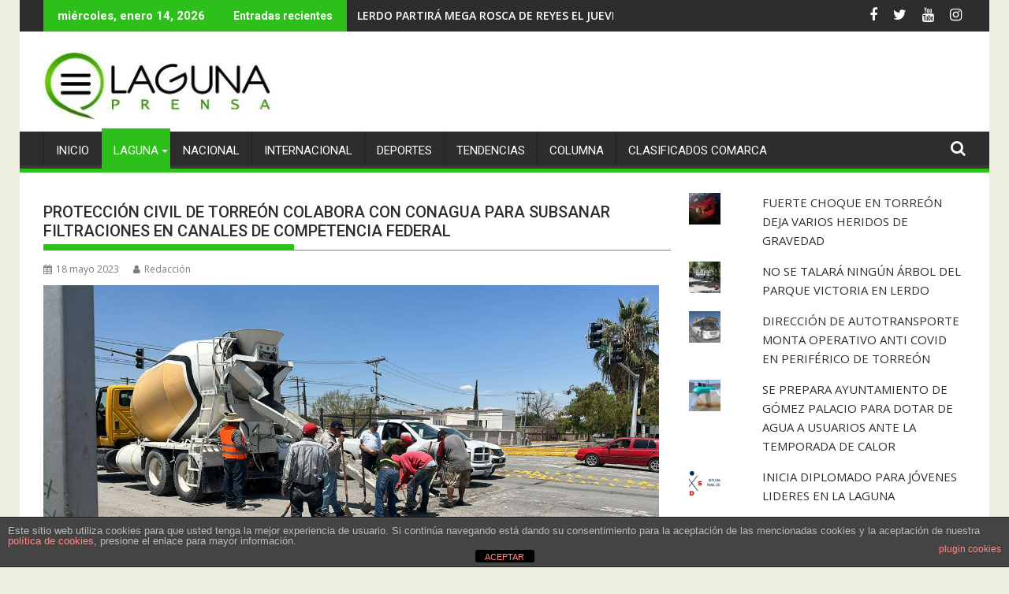

--- FILE ---
content_type: text/html; charset=UTF-8
request_url: https://www.lagunaprensa.com/comarca-lagunera/proteccion-civil-de-torreon-colabora-con-conagua-para-subsanar-filtraciones-en-canales-de-competencia-federal/
body_size: 109877
content:
<!DOCTYPE html><html lang="es"><head><meta charset="UTF-8"><link rel="preconnect" href="https://fonts.gstatic.com/" crossorigin /><meta name="viewport" content="width=device-width, initial-scale=1"><link rel="profile" href="http://gmpg.org/xfn/11"><link rel="pingback" href="https://www.lagunaprensa.com/xmlrpc.php"><title>PROTECCIÓN CIVIL DE TORREÓN COLABORA CON CONAGUA PARA SUBSANAR FILTRACIONES EN CANALES DE COMPETENCIA FEDERAL &#8211; Laguna Prensa</title><meta name='robots' content='max-image-preview:large' /><link rel='dns-prefetch' href='//www.googletagmanager.com' /><link rel='dns-prefetch' href='//stats.wp.com' /><link rel='dns-prefetch' href='//fonts.googleapis.com' /><link rel='dns-prefetch' href='//pagead2.googlesyndication.com' /><link rel='dns-prefetch' href='//fundingchoicesmessages.google.com' /><link rel='preconnect' href='//c0.wp.com' /><link rel="alternate" type="application/rss+xml" title="Laguna Prensa &raquo; Feed" href="https://www.lagunaprensa.com/feed/" /><link rel="alternate" type="application/rss+xml" title="Laguna Prensa &raquo; RSS de los comentarios" href="https://www.lagunaprensa.com/comments/feed/" /><link rel="alternate" type="application/rss+xml" title="Laguna Prensa &raquo; PROTECCIÓN CIVIL DE TORREÓN COLABORA CON CONAGUA PARA SUBSANAR FILTRACIONES EN CANALES DE COMPETENCIA FEDERAL RSS de los comentarios" href="https://www.lagunaprensa.com/comarca-lagunera/proteccion-civil-de-torreon-colabora-con-conagua-para-subsanar-filtraciones-en-canales-de-competencia-federal/feed/" /><link rel="alternate" title="oEmbed (JSON)" type="application/json+oembed" href="https://www.lagunaprensa.com/wp-json/oembed/1.0/embed?url=https%3A%2F%2Fwww.lagunaprensa.com%2Fcomarca-lagunera%2Fproteccion-civil-de-torreon-colabora-con-conagua-para-subsanar-filtraciones-en-canales-de-competencia-federal%2F" /><link rel="alternate" title="oEmbed (XML)" type="text/xml+oembed" href="https://www.lagunaprensa.com/wp-json/oembed/1.0/embed?url=https%3A%2F%2Fwww.lagunaprensa.com%2Fcomarca-lagunera%2Fproteccion-civil-de-torreon-colabora-con-conagua-para-subsanar-filtraciones-en-canales-de-competencia-federal%2F&#038;format=xml" /><style id='wp-img-auto-sizes-contain-inline-css' type='text/css'>img:is([sizes=auto i],[sizes^="auto," i]){contain-intrinsic-size:3000px 1500px}
/*# sourceURL=wp-img-auto-sizes-contain-inline-css */</style> <script src="[data-uri]" defer></script><script data-optimized="1" src="https://www.lagunaprensa.com/wp-content/plugins/litespeed-cache/assets/js/webfontloader.min.js" defer></script> <link rel='stylesheet' id='wp-block-library-css' href='https://c0.wp.com/c/6.9/wp-includes/css/dist/block-library/style.min.css' type='text/css' media='all' /><style id='wp-block-heading-inline-css' type='text/css'>h1:where(.wp-block-heading).has-background,h2:where(.wp-block-heading).has-background,h3:where(.wp-block-heading).has-background,h4:where(.wp-block-heading).has-background,h5:where(.wp-block-heading).has-background,h6:where(.wp-block-heading).has-background{padding:1.25em 2.375em}h1.has-text-align-left[style*=writing-mode]:where([style*=vertical-lr]),h1.has-text-align-right[style*=writing-mode]:where([style*=vertical-rl]),h2.has-text-align-left[style*=writing-mode]:where([style*=vertical-lr]),h2.has-text-align-right[style*=writing-mode]:where([style*=vertical-rl]),h3.has-text-align-left[style*=writing-mode]:where([style*=vertical-lr]),h3.has-text-align-right[style*=writing-mode]:where([style*=vertical-rl]),h4.has-text-align-left[style*=writing-mode]:where([style*=vertical-lr]),h4.has-text-align-right[style*=writing-mode]:where([style*=vertical-rl]),h5.has-text-align-left[style*=writing-mode]:where([style*=vertical-lr]),h5.has-text-align-right[style*=writing-mode]:where([style*=vertical-rl]),h6.has-text-align-left[style*=writing-mode]:where([style*=vertical-lr]),h6.has-text-align-right[style*=writing-mode]:where([style*=vertical-rl]){rotate:180deg}
/*# sourceURL=https://c0.wp.com/c/6.9/wp-includes/blocks/heading/style.min.css */</style><style id='wp-block-paragraph-inline-css' type='text/css'>.is-small-text{font-size:.875em}.is-regular-text{font-size:1em}.is-large-text{font-size:2.25em}.is-larger-text{font-size:3em}.has-drop-cap:not(:focus):first-letter{float:left;font-size:8.4em;font-style:normal;font-weight:100;line-height:.68;margin:.05em .1em 0 0;text-transform:uppercase}body.rtl .has-drop-cap:not(:focus):first-letter{float:none;margin-left:.1em}p.has-drop-cap.has-background{overflow:hidden}:root :where(p.has-background){padding:1.25em 2.375em}:where(p.has-text-color:not(.has-link-color)) a{color:inherit}p.has-text-align-left[style*="writing-mode:vertical-lr"],p.has-text-align-right[style*="writing-mode:vertical-rl"]{rotate:180deg}
/*# sourceURL=https://c0.wp.com/c/6.9/wp-includes/blocks/paragraph/style.min.css */</style><style id='global-styles-inline-css' type='text/css'>:root{--wp--preset--aspect-ratio--square: 1;--wp--preset--aspect-ratio--4-3: 4/3;--wp--preset--aspect-ratio--3-4: 3/4;--wp--preset--aspect-ratio--3-2: 3/2;--wp--preset--aspect-ratio--2-3: 2/3;--wp--preset--aspect-ratio--16-9: 16/9;--wp--preset--aspect-ratio--9-16: 9/16;--wp--preset--color--black: #000000;--wp--preset--color--cyan-bluish-gray: #abb8c3;--wp--preset--color--white: #ffffff;--wp--preset--color--pale-pink: #f78da7;--wp--preset--color--vivid-red: #cf2e2e;--wp--preset--color--luminous-vivid-orange: #ff6900;--wp--preset--color--luminous-vivid-amber: #fcb900;--wp--preset--color--light-green-cyan: #7bdcb5;--wp--preset--color--vivid-green-cyan: #00d084;--wp--preset--color--pale-cyan-blue: #8ed1fc;--wp--preset--color--vivid-cyan-blue: #0693e3;--wp--preset--color--vivid-purple: #9b51e0;--wp--preset--gradient--vivid-cyan-blue-to-vivid-purple: linear-gradient(135deg,rgb(6,147,227) 0%,rgb(155,81,224) 100%);--wp--preset--gradient--light-green-cyan-to-vivid-green-cyan: linear-gradient(135deg,rgb(122,220,180) 0%,rgb(0,208,130) 100%);--wp--preset--gradient--luminous-vivid-amber-to-luminous-vivid-orange: linear-gradient(135deg,rgb(252,185,0) 0%,rgb(255,105,0) 100%);--wp--preset--gradient--luminous-vivid-orange-to-vivid-red: linear-gradient(135deg,rgb(255,105,0) 0%,rgb(207,46,46) 100%);--wp--preset--gradient--very-light-gray-to-cyan-bluish-gray: linear-gradient(135deg,rgb(238,238,238) 0%,rgb(169,184,195) 100%);--wp--preset--gradient--cool-to-warm-spectrum: linear-gradient(135deg,rgb(74,234,220) 0%,rgb(151,120,209) 20%,rgb(207,42,186) 40%,rgb(238,44,130) 60%,rgb(251,105,98) 80%,rgb(254,248,76) 100%);--wp--preset--gradient--blush-light-purple: linear-gradient(135deg,rgb(255,206,236) 0%,rgb(152,150,240) 100%);--wp--preset--gradient--blush-bordeaux: linear-gradient(135deg,rgb(254,205,165) 0%,rgb(254,45,45) 50%,rgb(107,0,62) 100%);--wp--preset--gradient--luminous-dusk: linear-gradient(135deg,rgb(255,203,112) 0%,rgb(199,81,192) 50%,rgb(65,88,208) 100%);--wp--preset--gradient--pale-ocean: linear-gradient(135deg,rgb(255,245,203) 0%,rgb(182,227,212) 50%,rgb(51,167,181) 100%);--wp--preset--gradient--electric-grass: linear-gradient(135deg,rgb(202,248,128) 0%,rgb(113,206,126) 100%);--wp--preset--gradient--midnight: linear-gradient(135deg,rgb(2,3,129) 0%,rgb(40,116,252) 100%);--wp--preset--font-size--small: 13px;--wp--preset--font-size--medium: 20px;--wp--preset--font-size--large: 36px;--wp--preset--font-size--x-large: 42px;--wp--preset--spacing--20: 0.44rem;--wp--preset--spacing--30: 0.67rem;--wp--preset--spacing--40: 1rem;--wp--preset--spacing--50: 1.5rem;--wp--preset--spacing--60: 2.25rem;--wp--preset--spacing--70: 3.38rem;--wp--preset--spacing--80: 5.06rem;--wp--preset--shadow--natural: 6px 6px 9px rgba(0, 0, 0, 0.2);--wp--preset--shadow--deep: 12px 12px 50px rgba(0, 0, 0, 0.4);--wp--preset--shadow--sharp: 6px 6px 0px rgba(0, 0, 0, 0.2);--wp--preset--shadow--outlined: 6px 6px 0px -3px rgb(255, 255, 255), 6px 6px rgb(0, 0, 0);--wp--preset--shadow--crisp: 6px 6px 0px rgb(0, 0, 0);}:where(.is-layout-flex){gap: 0.5em;}:where(.is-layout-grid){gap: 0.5em;}body .is-layout-flex{display: flex;}.is-layout-flex{flex-wrap: wrap;align-items: center;}.is-layout-flex > :is(*, div){margin: 0;}body .is-layout-grid{display: grid;}.is-layout-grid > :is(*, div){margin: 0;}:where(.wp-block-columns.is-layout-flex){gap: 2em;}:where(.wp-block-columns.is-layout-grid){gap: 2em;}:where(.wp-block-post-template.is-layout-flex){gap: 1.25em;}:where(.wp-block-post-template.is-layout-grid){gap: 1.25em;}.has-black-color{color: var(--wp--preset--color--black) !important;}.has-cyan-bluish-gray-color{color: var(--wp--preset--color--cyan-bluish-gray) !important;}.has-white-color{color: var(--wp--preset--color--white) !important;}.has-pale-pink-color{color: var(--wp--preset--color--pale-pink) !important;}.has-vivid-red-color{color: var(--wp--preset--color--vivid-red) !important;}.has-luminous-vivid-orange-color{color: var(--wp--preset--color--luminous-vivid-orange) !important;}.has-luminous-vivid-amber-color{color: var(--wp--preset--color--luminous-vivid-amber) !important;}.has-light-green-cyan-color{color: var(--wp--preset--color--light-green-cyan) !important;}.has-vivid-green-cyan-color{color: var(--wp--preset--color--vivid-green-cyan) !important;}.has-pale-cyan-blue-color{color: var(--wp--preset--color--pale-cyan-blue) !important;}.has-vivid-cyan-blue-color{color: var(--wp--preset--color--vivid-cyan-blue) !important;}.has-vivid-purple-color{color: var(--wp--preset--color--vivid-purple) !important;}.has-black-background-color{background-color: var(--wp--preset--color--black) !important;}.has-cyan-bluish-gray-background-color{background-color: var(--wp--preset--color--cyan-bluish-gray) !important;}.has-white-background-color{background-color: var(--wp--preset--color--white) !important;}.has-pale-pink-background-color{background-color: var(--wp--preset--color--pale-pink) !important;}.has-vivid-red-background-color{background-color: var(--wp--preset--color--vivid-red) !important;}.has-luminous-vivid-orange-background-color{background-color: var(--wp--preset--color--luminous-vivid-orange) !important;}.has-luminous-vivid-amber-background-color{background-color: var(--wp--preset--color--luminous-vivid-amber) !important;}.has-light-green-cyan-background-color{background-color: var(--wp--preset--color--light-green-cyan) !important;}.has-vivid-green-cyan-background-color{background-color: var(--wp--preset--color--vivid-green-cyan) !important;}.has-pale-cyan-blue-background-color{background-color: var(--wp--preset--color--pale-cyan-blue) !important;}.has-vivid-cyan-blue-background-color{background-color: var(--wp--preset--color--vivid-cyan-blue) !important;}.has-vivid-purple-background-color{background-color: var(--wp--preset--color--vivid-purple) !important;}.has-black-border-color{border-color: var(--wp--preset--color--black) !important;}.has-cyan-bluish-gray-border-color{border-color: var(--wp--preset--color--cyan-bluish-gray) !important;}.has-white-border-color{border-color: var(--wp--preset--color--white) !important;}.has-pale-pink-border-color{border-color: var(--wp--preset--color--pale-pink) !important;}.has-vivid-red-border-color{border-color: var(--wp--preset--color--vivid-red) !important;}.has-luminous-vivid-orange-border-color{border-color: var(--wp--preset--color--luminous-vivid-orange) !important;}.has-luminous-vivid-amber-border-color{border-color: var(--wp--preset--color--luminous-vivid-amber) !important;}.has-light-green-cyan-border-color{border-color: var(--wp--preset--color--light-green-cyan) !important;}.has-vivid-green-cyan-border-color{border-color: var(--wp--preset--color--vivid-green-cyan) !important;}.has-pale-cyan-blue-border-color{border-color: var(--wp--preset--color--pale-cyan-blue) !important;}.has-vivid-cyan-blue-border-color{border-color: var(--wp--preset--color--vivid-cyan-blue) !important;}.has-vivid-purple-border-color{border-color: var(--wp--preset--color--vivid-purple) !important;}.has-vivid-cyan-blue-to-vivid-purple-gradient-background{background: var(--wp--preset--gradient--vivid-cyan-blue-to-vivid-purple) !important;}.has-light-green-cyan-to-vivid-green-cyan-gradient-background{background: var(--wp--preset--gradient--light-green-cyan-to-vivid-green-cyan) !important;}.has-luminous-vivid-amber-to-luminous-vivid-orange-gradient-background{background: var(--wp--preset--gradient--luminous-vivid-amber-to-luminous-vivid-orange) !important;}.has-luminous-vivid-orange-to-vivid-red-gradient-background{background: var(--wp--preset--gradient--luminous-vivid-orange-to-vivid-red) !important;}.has-very-light-gray-to-cyan-bluish-gray-gradient-background{background: var(--wp--preset--gradient--very-light-gray-to-cyan-bluish-gray) !important;}.has-cool-to-warm-spectrum-gradient-background{background: var(--wp--preset--gradient--cool-to-warm-spectrum) !important;}.has-blush-light-purple-gradient-background{background: var(--wp--preset--gradient--blush-light-purple) !important;}.has-blush-bordeaux-gradient-background{background: var(--wp--preset--gradient--blush-bordeaux) !important;}.has-luminous-dusk-gradient-background{background: var(--wp--preset--gradient--luminous-dusk) !important;}.has-pale-ocean-gradient-background{background: var(--wp--preset--gradient--pale-ocean) !important;}.has-electric-grass-gradient-background{background: var(--wp--preset--gradient--electric-grass) !important;}.has-midnight-gradient-background{background: var(--wp--preset--gradient--midnight) !important;}.has-small-font-size{font-size: var(--wp--preset--font-size--small) !important;}.has-medium-font-size{font-size: var(--wp--preset--font-size--medium) !important;}.has-large-font-size{font-size: var(--wp--preset--font-size--large) !important;}.has-x-large-font-size{font-size: var(--wp--preset--font-size--x-large) !important;}
/*# sourceURL=global-styles-inline-css */</style><style id='classic-theme-styles-inline-css' type='text/css'>/*! This file is auto-generated */
.wp-block-button__link{color:#fff;background-color:#32373c;border-radius:9999px;box-shadow:none;text-decoration:none;padding:calc(.667em + 2px) calc(1.333em + 2px);font-size:1.125em}.wp-block-file__button{background:#32373c;color:#fff;text-decoration:none}
/*# sourceURL=/wp-includes/css/classic-themes.min.css */</style><link rel='stylesheet' id='front-estilos-css' href='https://www.lagunaprensa.com/wp-content/plugins/asesor-cookies-para-la-ley-en-espana/html/front/estilos.css' type='text/css' media='all' /><link rel='stylesheet' id='jquery-bxslider-css' href='https://www.lagunaprensa.com/wp-content/themes/supermag/assets/library/bxslider/css/jquery.bxslider.min.css' type='text/css' media='all' /><link rel='stylesheet' id='font-awesome-css' href='https://www.lagunaprensa.com/wp-content/themes/supermag/assets/library/Font-Awesome/css/font-awesome.min.css' type='text/css' media='all' /><link rel='stylesheet' id='supermag-style-css' href='https://www.lagunaprensa.com/wp-content/themes/supermag/style.css' type='text/css' media='all' /><style id='supermag-style-inline-css' type='text/css'>mark,
            .comment-form .form-submit input,
            .read-more,
            .bn-title,
            .home-icon.front_page_on,
            .header-wrapper .menu li:hover > a,
            .header-wrapper .menu > li.current-menu-item a,
            .header-wrapper .menu > li.current-menu-parent a,
            .header-wrapper .menu > li.current_page_parent a,
            .header-wrapper .menu > li.current_page_ancestor a,
            .header-wrapper .menu > li.current-menu-item > a:before,
            .header-wrapper .menu > li.current-menu-parent > a:before,
            .header-wrapper .menu > li.current_page_parent > a:before,
            .header-wrapper .menu > li.current_page_ancestor > a:before,
            .header-wrapper .main-navigation ul ul.sub-menu li:hover > a,
            .header-wrapper .main-navigation ul ul.children li:hover > a,
            .slider-section .cat-links a,
            .featured-desc .below-entry-meta .cat-links a,
            #calendar_wrap #wp-calendar #today,
            #calendar_wrap #wp-calendar #today a,
            .wpcf7-form input.wpcf7-submit:hover,
            .breadcrumb{
                background: #2dbf1a;
            }
        
            a:hover,
            .screen-reader-text:focus,
            .bn-content a:hover,
            .socials a:hover,
            .site-title a,
            .search-block input#menu-search,
            .widget_search input#s,
            .search-block #searchsubmit,
            .widget_search #searchsubmit,
            .footer-sidebar .featured-desc .above-entry-meta a:hover,
            .slider-section .slide-title:hover,
            .besides-slider .post-title a:hover,
            .slider-feature-wrap a:hover,
            .slider-section .bx-controls-direction a,
            .besides-slider .beside-post:hover .beside-caption,
            .besides-slider .beside-post:hover .beside-caption a:hover,
            .featured-desc .above-entry-meta span:hover,
            .posted-on a:hover,
            .cat-links a:hover,
            .comments-link a:hover,
            .edit-link a:hover,
            .tags-links a:hover,
            .byline a:hover,
            .nav-links a:hover,
            #supermag-breadcrumbs a:hover,
            .wpcf7-form input.wpcf7-submit,
             .woocommerce nav.woocommerce-pagination ul li a:focus, 
             .woocommerce nav.woocommerce-pagination ul li a:hover, 
             .woocommerce nav.woocommerce-pagination ul li span.current{
                color: #2dbf1a;
            }
            .search-block input#menu-search,
            .widget_search input#s,
            .tagcloud a{
                border: 1px solid #2dbf1a;
            }
            .footer-wrapper .border,
            .nav-links .nav-previous a:hover,
            .nav-links .nav-next a:hover{
                border-top: 1px solid #2dbf1a;
            }
             .besides-slider .beside-post{
                border-bottom: 3px solid #2dbf1a;
            }
            .widget-title,
            .footer-wrapper,
            .page-header .page-title,
            .single .entry-header .entry-title,
            .page .entry-header .entry-title{
                border-bottom: 1px solid #2dbf1a;
            }
            .widget-title:before,
            .page-header .page-title:before,
            .single .entry-header .entry-title:before,
            .page .entry-header .entry-title:before {
                border-bottom: 7px solid #2dbf1a;
            }
           .wpcf7-form input.wpcf7-submit,
            article.post.sticky{
                border: 2px solid #2dbf1a;
            }
           .breadcrumb::after {
                border-left: 5px solid #2dbf1a;
            }
           .rtl .breadcrumb::after {
                border-right: 5px solid #2dbf1a;
                border-left:medium none;
            }
           .header-wrapper #site-navigation{
                border-bottom: 5px solid #2dbf1a;
            }
           @media screen and (max-width:992px){
                .slicknav_btn.slicknav_open{
                    border: 1px solid #2dbf1a;
                }
                 .header-wrapper .main-navigation ul ul.sub-menu li:hover > a,
                 .header-wrapper .main-navigation ul ul.children li:hover > a
                 {
                         background: #2d2d2d;
                 }
                .slicknav_btn.slicknav_open:before{
                    background: #2dbf1a;
                    box-shadow: 0 6px 0 0 #2dbf1a, 0 12px 0 0 #2dbf1a;
                }
                .slicknav_nav li:hover > a,
                .slicknav_nav li.current-menu-ancestor a,
                .slicknav_nav li.current-menu-item  > a,
                .slicknav_nav li.current_page_item a,
                .slicknav_nav li.current_page_item .slicknav_item span,
                .slicknav_nav li .slicknav_item:hover a{
                    color: #2dbf1a;
                }
            }
                    .cat-links .at-cat-item-1{
                    background: #2dbf1a!important;
                    color : #fff!important;
                    }
                    
                    .cat-links .at-cat-item-1:hover{
                    background: #2d2d2d!important;
                    color : #fff!important;
                    }
                    
                    .cat-links .at-cat-item-5{
                    background: #2dbf1a!important;
                    color : #fff!important;
                    }
                    
                    .cat-links .at-cat-item-5:hover{
                    background: #2d2d2d!important;
                    color : #fff!important;
                    }
                    
                    .cat-links .at-cat-item-6{
                    background: #2dbf1a!important;
                    color : #fff!important;
                    }
                    
                    .cat-links .at-cat-item-6:hover{
                    background: #2d2d2d!important;
                    color : #fff!important;
                    }
                    
                    .cat-links .at-cat-item-7{
                    background: #2dbf1a!important;
                    color : #fff!important;
                    }
                    
                    .cat-links .at-cat-item-7:hover{
                    background: #2d2d2d!important;
                    color : #fff!important;
                    }
                    
                    .cat-links .at-cat-item-8{
                    background: #2dbf1a!important;
                    color : #fff!important;
                    }
                    
                    .cat-links .at-cat-item-8:hover{
                    background: #2d2d2d!important;
                    color : #fff!important;
                    }
                    
                    .cat-links .at-cat-item-9{
                    background: #2dbf1a!important;
                    color : #fff!important;
                    }
                    
                    .cat-links .at-cat-item-9:hover{
                    background: #2d2d2d!important;
                    color : #fff!important;
                    }
                    
                    .cat-links .at-cat-item-10{
                    background: #2dbf1a!important;
                    color : #fff!important;
                    }
                    
                    .cat-links .at-cat-item-10:hover{
                    background: #2d2d2d!important;
                    color : #fff!important;
                    }
                    
                    .cat-links .at-cat-item-11{
                    background: #2dbf1a!important;
                    color : #fff!important;
                    }
                    
                    .cat-links .at-cat-item-11:hover{
                    background: #2d2d2d!important;
                    color : #fff!important;
                    }
                    
                    .cat-links .at-cat-item-12{
                    background: #2dbf1a!important;
                    color : #fff!important;
                    }
                    
                    .cat-links .at-cat-item-12:hover{
                    background: #2d2d2d!important;
                    color : #fff!important;
                    }
                    
                    .cat-links .at-cat-item-3188{
                    background: #2dbf1a!important;
                    color : #fff!important;
                    }
                    
                    .cat-links .at-cat-item-3188:hover{
                    background: #2d2d2d!important;
                    color : #fff!important;
                    }
                    
/*# sourceURL=supermag-style-inline-css */</style><link rel='stylesheet' id='supermag-block-front-styles-css' href='https://www.lagunaprensa.com/wp-content/themes/supermag/acmethemes/gutenberg/gutenberg-front.css' type='text/css' media='all' /><style id='jetpack_facebook_likebox-inline-css' type='text/css'>.widget_facebook_likebox {
	overflow: hidden;
}

/*# sourceURL=https://www.lagunaprensa.com/wp-content/plugins/jetpack/modules/widgets/facebook-likebox/style.css */</style><link rel='stylesheet' id='sharedaddy-css' href='https://c0.wp.com/p/jetpack/15.3.1/modules/sharedaddy/sharing.css' type='text/css' media='all' /><link rel='stylesheet' id='social-logos-css' href='https://c0.wp.com/p/jetpack/15.3.1/_inc/social-logos/social-logos.min.css' type='text/css' media='all' /> <script type="text/javascript" src="https://c0.wp.com/c/6.9/wp-includes/js/jquery/jquery.min.js" id="jquery-core-js"></script> <script type="text/javascript" src="https://c0.wp.com/c/6.9/wp-includes/js/jquery/jquery-migrate.min.js" id="jquery-migrate-js" defer data-deferred="1"></script> <script type="text/javascript" id="front-principal-js-extra" src="[data-uri]" defer></script> 
 <script type="text/javascript" src="https://www.googletagmanager.com/gtag/js?id=GT-WB29TC5" id="google_gtagjs-js" defer data-deferred="1"></script> <script type="text/javascript" id="google_gtagjs-js-after" src="[data-uri]" defer></script> <link rel="https://api.w.org/" href="https://www.lagunaprensa.com/wp-json/" /><link rel="alternate" title="JSON" type="application/json" href="https://www.lagunaprensa.com/wp-json/wp/v2/posts/9642" /><link rel="EditURI" type="application/rsd+xml" title="RSD" href="https://www.lagunaprensa.com/xmlrpc.php?rsd" /><meta name="generator" content="WordPress 6.9" /><link rel="canonical" href="https://www.lagunaprensa.com/comarca-lagunera/proteccion-civil-de-torreon-colabora-con-conagua-para-subsanar-filtraciones-en-canales-de-competencia-federal/" /><link rel='shortlink' href='https://wp.me/p5j8J4-2vw' /><meta name="generator" content="Site Kit by Google 1.168.0" /><style>img#wpstats{display:none}</style><meta name="google-adsense-platform-account" content="ca-host-pub-2644536267352236"><meta name="google-adsense-platform-domain" content="sitekit.withgoogle.com"><meta name="description" content="A pesar de que el mantenimiento de los canales de riego es competencia de la Comisión Nacional del Agua (CONAGUA), la Dirección de Protección Civil y Bomberos de Torreón, mantiene acciones coordinadas con el organismo federal, con el objetivo de trabajar en las filtraciones registradas en el Nudo Mixteco. Jorge Luis Juárez Llanas, titular de&hellip;" /><link rel="amphtml" href="https://www.lagunaprensa.com/comarca-lagunera/proteccion-civil-de-torreon-colabora-con-conagua-para-subsanar-filtraciones-en-canales-de-competencia-federal/amp/">
 <script type="text/javascript" async="async" src="https://pagead2.googlesyndication.com/pagead/js/adsbygoogle.js?client=ca-pub-3382955652777497&amp;host=ca-host-pub-2644536267352236" crossorigin="anonymous"></script>  <script src="https://fundingchoicesmessages.google.com/i/pub-3382955652777497?ers=1" nonce="NeQBow4E0ORJ2itSRn_PXg" defer data-deferred="1"></script><script nonce="NeQBow4E0ORJ2itSRn_PXg" src="[data-uri]" defer></script>  <script src="[data-uri]" defer></script> <meta property="og:type" content="article" /><meta property="og:title" content="PROTECCIÓN CIVIL DE TORREÓN COLABORA CON CONAGUA PARA SUBSANAR FILTRACIONES EN CANALES DE COMPETENCIA FEDERAL" /><meta property="og:url" content="https://www.lagunaprensa.com/comarca-lagunera/proteccion-civil-de-torreon-colabora-con-conagua-para-subsanar-filtraciones-en-canales-de-competencia-federal/" /><meta property="og:description" content="A pesar de que el mantenimiento de los canales de riego es competencia de la Comisión Nacional del Agua (CONAGUA), la Dirección de Protección Civil y Bomberos de Torreón, mantiene acciones coordina…" /><meta property="article:published_time" content="2023-05-18T22:21:36+00:00" /><meta property="article:modified_time" content="2023-05-18T22:21:41+00:00" /><meta property="og:site_name" content="Laguna Prensa" /><meta property="og:image" content="https://www.lagunaprensa.com/wp-content/uploads/2023/05/filtraciones-canal-competencia-federal-torreon.jpeg" /><meta property="og:image:width" content="1280" /><meta property="og:image:height" content="720" /><meta property="og:image:alt" content="" /><meta property="og:locale" content="es_LA" /><meta name="twitter:text:title" content="PROTECCIÓN CIVIL DE TORREÓN COLABORA CON CONAGUA PARA SUBSANAR FILTRACIONES EN CANALES DE COMPETENCIA FEDERAL" /><meta name="twitter:image" content="https://www.lagunaprensa.com/wp-content/uploads/2023/05/filtraciones-canal-competencia-federal-torreon.jpeg?w=640" /><meta name="twitter:card" content="summary_large_image" /><link rel="icon" href="https://www.lagunaprensa.com/wp-content/uploads/2022/11/cropped-logoLP-150x150.png" sizes="32x32" /><link rel="icon" href="https://www.lagunaprensa.com/wp-content/uploads/2022/11/cropped-logoLP-300x300.png" sizes="192x192" /><link rel="apple-touch-icon" href="https://www.lagunaprensa.com/wp-content/uploads/2022/11/cropped-logoLP-300x300.png" /><meta name="msapplication-TileImage" content="https://www.lagunaprensa.com/wp-content/uploads/2022/11/cropped-logoLP-300x300.png" /><link rel='stylesheet' id='jetpack-top-posts-widget-css' href='https://c0.wp.com/p/jetpack/15.3.1/modules/widgets/top-posts/style.css' type='text/css' media='all' /></head><body class="wp-singular post-template-default single single-post postid-9642 single-format-standard wp-custom-logo wp-theme-supermag boxed-layout single-large-image left-logo-right-ainfo right-sidebar at-sticky-sidebar group-blog"><div id="page" class="hfeed site">
<a class="skip-link screen-reader-text" href="#content" title="link">Ir al contenido</a><header id="masthead" class="site-header" role="banner"><div class="top-header-section clearfix"><div class="wrapper"><div class="header-latest-posts float-left bn-title">miércoles, enero 14, 2026</div><div class="header-latest-posts bn-wrapper float-left"><div class="bn-title">
Entradas recientes</div><ul class="duper-bn"><li class="bn-content">
<a href="https://www.lagunaprensa.com/comarca-lagunera/lerdo-partira-mega-rosca-de-reyes-el-jueves-08-de-enero/" title="LERDO PARTIRÁ MEGA ROSCA DE REYES EL JUEVES 08 DE ENERO">
LERDO PARTIRÁ MEGA ROSCA DE REYES EL JUEVES 08 DE ENERO											</a></li><li class="bn-content">
<a href="https://www.lagunaprensa.com/comarca-lagunera/reanuda-ayuntamiento-de-gomez-palacio-actividades-al-100-por-ciento-tras-periodo-vacacional/" title="REANUDA AYUNTAMIENTO DE GÓMEZ PALACIO ACTIVIDADES AL 100 POR CIENTO TRAS PERIODO VACACIONAL">
REANUDA AYUNTAMIENTO DE GÓMEZ PALACIO ACTIVIDADES AL 100 POR CIENTO TRAS PERIODO VACACIONAL											</a></li><li class="bn-content">
<a href="https://www.lagunaprensa.com/comarca-lagunera/predial-2026-inicia-con-alta-afluencia-ciudadana-y-confianza-en-el-gobierno-de-betzabe-en-gomez-palacio/" title="PREDIAL 2026 INICIA CON ALTA AFLUENCIA CIUDADANA Y CONFIANZA EN EL GOBIERNO DE BETZABÉ EN GÓMEZ PALACIO">
PREDIAL 2026 INICIA CON ALTA AFLUENCIA CIUDADANA Y CONFIANZA EN EL GOBIERNO DE BETZABÉ EN GÓMEZ PALACIO											</a></li><li class="bn-content">
<a href="https://www.lagunaprensa.com/comarca-lagunera/betzabe-martinez-afirma-que-gomez-palacio-esta-listo-para-convertirse-en-un-referente-industrial-de-la-region/" title="BETZABÉ MARTÍNEZ AFIRMA QUE GÓMEZ PALACIO ESTÁ LISTO PARA CONVERTIRSE EN UN REFERENTE INDUSTRIAL DE LA REGIÓN">
BETZABÉ MARTÍNEZ AFIRMA QUE GÓMEZ PALACIO ESTÁ LISTO PARA CONVERTIRSE EN UN REFERENTE INDUSTRIAL DE LA REGIÓN											</a></li><li class="bn-content">
<a href="https://www.lagunaprensa.com/comarca-lagunera/agentes-de-policia-y-vialidad-de-gomez-palacio-concluyen-capacitacion-especializada-en-atencion-a-personas-con-discapacidad-y-autismo/" title="AGENTES DE POLICÍA Y VIALIDAD DE GÓMEZ PALACIO CONCLUYEN CAPACITACIÓN ESPECIALIZADA EN ATENCIÓN A PERSONAS CON DISCAPACIDAD Y AUTISMO">
AGENTES DE POLICÍA Y VIALIDAD DE GÓMEZ PALACIO CONCLUYEN CAPACITACIÓN ESPECIALIZADA EN ATENCIÓN A PERSONAS CON DISCAPACIDAD Y AUTISMO											</a></li></ul></div><div class="right-header float-right"><div class="socials">
<a href="https://www.facebook.com/LagunaPrensaOficial" class="facebook" data-title="Facebook" target="_blank">
<span class="font-icon-social-facebook"><i class="fa fa-facebook"></i></span>
</a>
<a href="https://twitter.com/lagunaprensa" class="twitter" data-title="Twitter" target="_blank">
<span class="font-icon-social-twitter"><i class="fa fa-twitter"></i></span>
</a>
<a href="https://www.youtube.com/channel/UCGZhXPzha3lIXoXAaG40mRQ" class="youtube" data-title="Youtube" target="_blank">
<span class="font-icon-social-youtube"><i class="fa fa-youtube"></i></span>
</a>
<a href="https://www.instagram.com/lagunaprensa/" class="instagram" data-title="Instagram" target="_blank">
<span class="font-icon-social-instagram"><i class="fa fa-instagram"></i></span>
</a></div></div></div></div><div class="header-wrapper clearfix"><div class="header-container"><div class="wrapper"><div class="site-branding clearfix"><div class="site-logo float-left">
<a href="https://www.lagunaprensa.com/" class="custom-logo-link" rel="home"><img data-lazyloaded="1" src="[data-uri]" width="290" height="87" data-src="https://www.lagunaprensa.com/wp-content/uploads/2020/06/cropped-cropped-logolagunapa-1-4.jpg" class="custom-logo" alt="Laguna Prensa" decoding="async" /></a></div><div class="clearfix"></div></div></div><nav id="site-navigation" class="main-navigation supermag-enable-sticky-menu clearfix" role="navigation"><div class="header-main-menu wrapper clearfix"><div class="acmethemes-nav"><ul id="menu-principal" class="menu"><li id="menu-item-20" class="menu-item menu-item-type-custom menu-item-object-custom menu-item-home menu-item-20"><a href="http://www.lagunaprensa.com/">INICIO</a></li><li id="menu-item-41" class="menu-item menu-item-type-taxonomy menu-item-object-category current-post-ancestor current-menu-parent current-post-parent menu-item-has-children menu-item-41"><a href="https://www.lagunaprensa.com/category/comarca-lagunera/">LAGUNA</a><ul class="sub-menu"><li id="menu-item-42" class="menu-item menu-item-type-taxonomy menu-item-object-category current-post-ancestor current-menu-parent current-post-parent menu-item-42"><a href="https://www.lagunaprensa.com/category/comarca-lagunera/lagunacoahuila/">LAGUNA DE COAHUILA</a></li><li id="menu-item-43" class="menu-item menu-item-type-taxonomy menu-item-object-category menu-item-43"><a href="https://www.lagunaprensa.com/category/comarca-lagunera/lagunadurango/">LAGUNA DE DURANGO</a></li></ul></li><li id="menu-item-44" class="menu-item menu-item-type-taxonomy menu-item-object-category menu-item-44"><a href="https://www.lagunaprensa.com/category/mexico/">NACIONAL</a></li><li id="menu-item-40" class="menu-item menu-item-type-taxonomy menu-item-object-category menu-item-40"><a href="https://www.lagunaprensa.com/category/global/">INTERNACIONAL</a></li><li id="menu-item-39" class="menu-item menu-item-type-taxonomy menu-item-object-category menu-item-39"><a href="https://www.lagunaprensa.com/category/deportes/">DEPORTES</a></li><li id="menu-item-45" class="menu-item menu-item-type-taxonomy menu-item-object-category menu-item-45"><a href="https://www.lagunaprensa.com/category/tendencias/">TENDENCIAS</a></li><li id="menu-item-37" class="menu-item menu-item-type-taxonomy menu-item-object-category menu-item-37"><a href="https://www.lagunaprensa.com/category/columna/">COLUMNA</a></li><li id="menu-item-285" class="menu-item menu-item-type-post_type menu-item-object-page menu-item-285"><a href="https://www.lagunaprensa.com/clasificados-comarca/">CLASIFICADOS COMARCA</a></li></ul></div><a class="fa fa-search icon-menu search-icon-menu" href="#"></a><div class='menu-search-toggle'><div class='menu-search-inner'><div class="search-block"><form action="https://www.lagunaprensa.com" class="searchform" id="searchform" method="get" role="search"><div>
<label for="menu-search" class="screen-reader-text"></label>
<input type="text"  placeholder="Búsqueda"  id="menu-search" name="s" value="">
<button class="fa fa-search" type="submit" id="searchsubmit"></button></div></form></div></div></div></div><div class="responsive-slick-menu wrapper clearfix"></div></nav></div></div></header><div class="wrapper content-wrapper clearfix"><div id="content" class="site-content"><div id="primary" class="content-area"><main id="main" class="site-main" role="main"><article id="post-9642" class="post-9642 post type-post status-publish format-standard has-post-thumbnail hentry category-comarca-lagunera category-lagunacoahuila tag-canal tag-canal-de-riego tag-conagua tag-el-tajito tag-filtracion tag-nudo-mixteco tag-torreon"><header class="entry-header"><h1 class="entry-title">PROTECCIÓN CIVIL DE TORREÓN COLABORA CON CONAGUA PARA SUBSANAR FILTRACIONES EN CANALES DE COMPETENCIA FEDERAL</h1><div class="entry-meta">
<span class="posted-on"><a href="https://www.lagunaprensa.com/comarca-lagunera/proteccion-civil-de-torreon-colabora-con-conagua-para-subsanar-filtraciones-en-canales-de-competencia-federal/" rel="bookmark"><i class="fa fa-calendar"></i><time class="entry-date published" datetime="2023-05-18T16:21:36-06:00">18 mayo 2023</time><time class="updated" datetime="2023-05-18T16:21:41-06:00">18 mayo 2023</time></a></span><span class="byline"> <span class="author vcard"><a class="url fn n" href="https://www.lagunaprensa.com/author/rodrigo/"><i class="fa fa-user"></i>Redacción</a></span></span></div></header><div class="single-feat clearfix"><figure class="single-thumb single-thumb-full">
<img data-lazyloaded="1" src="[data-uri]" width="1280" height="720" data-src="https://www.lagunaprensa.com/wp-content/uploads/2023/05/filtraciones-canal-competencia-federal-torreon.jpeg" class="attachment-full size-full wp-post-image" alt="" decoding="async" fetchpriority="high" data-srcset="https://www.lagunaprensa.com/wp-content/uploads/2023/05/filtraciones-canal-competencia-federal-torreon.jpeg 1280w, https://www.lagunaprensa.com/wp-content/uploads/2023/05/filtraciones-canal-competencia-federal-torreon-300x169.jpeg 300w, https://www.lagunaprensa.com/wp-content/uploads/2023/05/filtraciones-canal-competencia-federal-torreon-1024x576.jpeg 1024w, https://www.lagunaprensa.com/wp-content/uploads/2023/05/filtraciones-canal-competencia-federal-torreon-768x432.jpeg 768w" data-sizes="(max-width: 1280px) 100vw, 1280px" /></figure></div><div class="entry-content"><p class="has-medium-font-size">A pesar de que el mantenimiento de los canales de riego es competencia de la Comisión Nacional del Agua (CONAGUA), la Dirección de Protección Civil y Bomberos de Torreón, mantiene acciones coordinadas con el organismo federal, con el objetivo de trabajar en las filtraciones registradas en el Nudo Mixteco.</p><span id="more-9642"></span><p class="has-medium-font-size">Jorge Luis Juárez Llanas, titular de la dependencia, informó que como resultado de las constantes revisiones a los canales, se detectó una filtración en la vialidad del Nudo Mixteco, por lo que ya se trabaja para contenerla.</p><p class="has-medium-font-size">Explicó que ayer personal de la CONAGUA inyectó concreto en las juntas del puente, y esta mañana, luego de que se detuviera el flujo de agua en el canal de El Tajito, donde se encuentra la problemática, se procedió con los trabajos necesarios para subsanar el desperfecto.</p><p class="has-medium-font-size">Actualmente trabaja en el área personal de Protección Civil y Bomberos de Torreón, Dirección de Obras Públicas y CONAGUA.</p><p class="has-medium-font-size">El funcionario destacó que a pesar de que los canales son competencia de la CONAGUA, el Municipio se ha mantenido presente en la revisión y supervisión de estos conductos de riego, en virtud de anticiparse a cualquier situación y reducir riesgos, tal fue el caso que al detectar la filtración en el Nudo Mixteco se notificó por oficio al organismo federal.</p><p class="has-medium-font-size">Indicó que las filtraciones que encontraron aparecen por el cauce natural del agua que corre en los canales.</p><p class="has-medium-font-size">Además señaló que los trabajos realizados por la CONAGUA no se ven interrumpidos por los eventos climáticos que se han presentado.</p><p class="has-medium-font-size">Cabe señalar que el 12 de mayo inició la segunda temporada del ciclo de riego agrícola y que concluye el 28 de julio.</p><p class="has-medium-font-size">La línea de contacto de Protección Civil y Bomberos en Torreón es el teléfono 871 712 00 66.</p><div class="sharedaddy sd-sharing-enabled"><div class="robots-nocontent sd-block sd-social sd-social-icon sd-sharing"><h3 class="sd-title">Comparte esto:</h3><div class="sd-content"><ul><li class="share-facebook"><a rel="nofollow noopener noreferrer"
data-shared="sharing-facebook-9642"
class="share-facebook sd-button share-icon no-text"
href="https://www.lagunaprensa.com/comarca-lagunera/proteccion-civil-de-torreon-colabora-con-conagua-para-subsanar-filtraciones-en-canales-de-competencia-federal/?share=facebook"
target="_blank"
aria-labelledby="sharing-facebook-9642"
>
<span id="sharing-facebook-9642" hidden>Haz clic para compartir en Facebook (Se abre en una ventana nueva)</span>
<span>Facebook</span>
</a></li><li class="share-jetpack-whatsapp"><a rel="nofollow noopener noreferrer"
data-shared="sharing-whatsapp-9642"
class="share-jetpack-whatsapp sd-button share-icon no-text"
href="https://www.lagunaprensa.com/comarca-lagunera/proteccion-civil-de-torreon-colabora-con-conagua-para-subsanar-filtraciones-en-canales-de-competencia-federal/?share=jetpack-whatsapp"
target="_blank"
aria-labelledby="sharing-whatsapp-9642"
>
<span id="sharing-whatsapp-9642" hidden>Haz clic para compartir en WhatsApp (Se abre en una ventana nueva)</span>
<span>WhatsApp</span>
</a></li><li class="share-twitter"><a rel="nofollow noopener noreferrer"
data-shared="sharing-twitter-9642"
class="share-twitter sd-button share-icon no-text"
href="https://www.lagunaprensa.com/comarca-lagunera/proteccion-civil-de-torreon-colabora-con-conagua-para-subsanar-filtraciones-en-canales-de-competencia-federal/?share=twitter"
target="_blank"
aria-labelledby="sharing-twitter-9642"
>
<span id="sharing-twitter-9642" hidden>Click to share on X (Se abre en una ventana nueva)</span>
<span>X</span>
</a></li><li class="share-tumblr"><a rel="nofollow noopener noreferrer"
data-shared="sharing-tumblr-9642"
class="share-tumblr sd-button share-icon no-text"
href="https://www.lagunaprensa.com/comarca-lagunera/proteccion-civil-de-torreon-colabora-con-conagua-para-subsanar-filtraciones-en-canales-de-competencia-federal/?share=tumblr"
target="_blank"
aria-labelledby="sharing-tumblr-9642"
>
<span id="sharing-tumblr-9642" hidden>Haz clic para compartir en Tumblr (Se abre en una ventana nueva)</span>
<span>Tumblr</span>
</a></li><li class="share-telegram"><a rel="nofollow noopener noreferrer"
data-shared="sharing-telegram-9642"
class="share-telegram sd-button share-icon no-text"
href="https://www.lagunaprensa.com/comarca-lagunera/proteccion-civil-de-torreon-colabora-con-conagua-para-subsanar-filtraciones-en-canales-de-competencia-federal/?share=telegram"
target="_blank"
aria-labelledby="sharing-telegram-9642"
>
<span id="sharing-telegram-9642" hidden>Haz clic para compartir en Telegram (Se abre en una ventana nueva)</span>
<span>Telegram</span>
</a></li><li class="share-reddit"><a rel="nofollow noopener noreferrer"
data-shared="sharing-reddit-9642"
class="share-reddit sd-button share-icon no-text"
href="https://www.lagunaprensa.com/comarca-lagunera/proteccion-civil-de-torreon-colabora-con-conagua-para-subsanar-filtraciones-en-canales-de-competencia-federal/?share=reddit"
target="_blank"
aria-labelledby="sharing-reddit-9642"
>
<span id="sharing-reddit-9642" hidden>Haz clic para compartir en Reddit (Se abre en una ventana nueva)</span>
<span>Reddit</span>
</a></li><li class="share-end"></li></ul></div></div></div></div><footer class="entry-footer featured-desc">
<span class="cat-links"><i class="fa fa-folder-o"></i><a href="https://www.lagunaprensa.com/category/comarca-lagunera/" rel="category tag">LAGUNA</a>, <a href="https://www.lagunaprensa.com/category/comarca-lagunera/lagunacoahuila/" rel="category tag">LAGUNA DE COAHUILA</a></span><span class="tags-links"><i class="fa fa-tags"></i><a href="https://www.lagunaprensa.com/tag/canal/" rel="tag">canal</a>, <a href="https://www.lagunaprensa.com/tag/canal-de-riego/" rel="tag">canal de riego</a>, <a href="https://www.lagunaprensa.com/tag/conagua/" rel="tag">CONAGUA</a>, <a href="https://www.lagunaprensa.com/tag/el-tajito/" rel="tag">el tajito</a>, <a href="https://www.lagunaprensa.com/tag/filtracion/" rel="tag">Filtración</a>, <a href="https://www.lagunaprensa.com/tag/nudo-mixteco/" rel="tag">nudo mixteco</a>, <a href="https://www.lagunaprensa.com/tag/torreon/" rel="tag">Torreón</a></span></footer></article><nav class="navigation post-navigation" aria-label="Entradas"><h2 class="screen-reader-text">Navegación de entradas</h2><div class="nav-links"><div class="nav-previous"><a href="https://www.lagunaprensa.com/comarca-lagunera/ayuntamiento-de-gomez-palacio-promueve-la-feria-del-pasaporte-norteamericano/" rel="prev">AYUNTAMIENTO DE GÓMEZ PALACIO PROMUEVE LA FERIA DEL PASAPORTE NORTEAMERICANO</a></div><div class="nav-next"><a href="https://www.lagunaprensa.com/comarca-lagunera/atletas-gomezpalatinos-listos-para-los-nacionales-conade-2023/" rel="next">ATLETAS GOMEZPALATINOS, LISTOS PARA LOS NACIONALES CONADE 2023</a></div></div></nav><h2 class="widget-title">
Entradas relacionadas</h2><ul class="featured-entries-col featured-entries featured-col-posts featured-related-posts"><li class="acme-col-3"><figure class="widget-image">
<a href="https://www.lagunaprensa.com/comarca-lagunera/lerdo-partira-mega-rosca-de-reyes-el-jueves-08-de-enero/">
<img data-lazyloaded="1" src="[data-uri]" width="640" height="426" data-src="https://www.lagunaprensa.com/wp-content/uploads/2026/01/mega-rosca-de-reyes-lerdo-1024x682.jpeg" class="attachment-large size-large wp-post-image" alt="" decoding="async" data-srcset="https://www.lagunaprensa.com/wp-content/uploads/2026/01/mega-rosca-de-reyes-lerdo-1024x682.jpeg 1024w, https://www.lagunaprensa.com/wp-content/uploads/2026/01/mega-rosca-de-reyes-lerdo-300x200.jpeg 300w, https://www.lagunaprensa.com/wp-content/uploads/2026/01/mega-rosca-de-reyes-lerdo-768x512.jpeg 768w, https://www.lagunaprensa.com/wp-content/uploads/2026/01/mega-rosca-de-reyes-lerdo.jpeg 1280w" data-sizes="(max-width: 640px) 100vw, 640px" />                            </a></figure><div class="featured-desc"><div class="above-entry-meta">
<span>
<a href="https://www.lagunaprensa.com/2026/01/05/">
<i class="fa fa-calendar"></i>
5 enero 2026                                    </a>
</span>
<span>
<a href="https://www.lagunaprensa.com/author/rodrigo/" title="Redacción">
<i class="fa fa-user"></i>
Redacción                                    </a>
</span>
<span>
<a href="https://www.lagunaprensa.com/comarca-lagunera/lerdo-partira-mega-rosca-de-reyes-el-jueves-08-de-enero/#respond"><i class="fa fa-comment"></i>0</a>                                    </span></div>
<a href="https://www.lagunaprensa.com/comarca-lagunera/lerdo-partira-mega-rosca-de-reyes-el-jueves-08-de-enero/"><h4 class="title">
LERDO PARTIRÁ MEGA ROSCA DE REYES EL JUEVES 08 DE ENERO</h4>
</a><div class="details"></div><div class="below-entry-meta">
<span class="cat-links"><a class="at-cat-item-1" href="https://www.lagunaprensa.com/category/comarca-lagunera/"  rel="category tag">LAGUNA</a>&nbsp;<a class="at-cat-item-6" href="https://www.lagunaprensa.com/category/comarca-lagunera/lagunadurango/"  rel="category tag">LAGUNA DE DURANGO</a>&nbsp;</span></div></div></li><li class="acme-col-3"><figure class="widget-image">
<a href="https://www.lagunaprensa.com/comarca-lagunera/reanuda-ayuntamiento-de-gomez-palacio-actividades-al-100-por-ciento-tras-periodo-vacacional/">
<img data-lazyloaded="1" src="[data-uri]" width="640" height="288" data-src="https://www.lagunaprensa.com/wp-content/uploads/2022/12/ayuntamiento-gomez-palacio-1024x460.jpeg" class="attachment-large size-large wp-post-image" alt="" decoding="async" data-srcset="https://www.lagunaprensa.com/wp-content/uploads/2022/12/ayuntamiento-gomez-palacio-1024x460.jpeg 1024w, https://www.lagunaprensa.com/wp-content/uploads/2022/12/ayuntamiento-gomez-palacio-300x135.jpeg 300w, https://www.lagunaprensa.com/wp-content/uploads/2022/12/ayuntamiento-gomez-palacio-768x345.jpeg 768w, https://www.lagunaprensa.com/wp-content/uploads/2022/12/ayuntamiento-gomez-palacio-1536x690.jpeg 1536w, https://www.lagunaprensa.com/wp-content/uploads/2022/12/ayuntamiento-gomez-palacio.jpeg 1600w" data-sizes="(max-width: 640px) 100vw, 640px" />                            </a></figure><div class="featured-desc"><div class="above-entry-meta">
<span>
<a href="https://www.lagunaprensa.com/2026/01/04/">
<i class="fa fa-calendar"></i>
4 enero 2026                                    </a>
</span>
<span>
<a href="https://www.lagunaprensa.com/author/rodrigo/" title="Redacción">
<i class="fa fa-user"></i>
Redacción                                    </a>
</span>
<span>
<a href="https://www.lagunaprensa.com/comarca-lagunera/reanuda-ayuntamiento-de-gomez-palacio-actividades-al-100-por-ciento-tras-periodo-vacacional/#respond"><i class="fa fa-comment"></i>0</a>                                    </span></div>
<a href="https://www.lagunaprensa.com/comarca-lagunera/reanuda-ayuntamiento-de-gomez-palacio-actividades-al-100-por-ciento-tras-periodo-vacacional/"><h4 class="title">
REANUDA AYUNTAMIENTO DE GÓMEZ PALACIO ACTIVIDADES AL 100 POR CIENTO TRAS PERIODO VACACIONAL</h4>
</a><div class="details">*• Desde este lunes 5 de enero, todas las áreas municipales retoman atención en horario habitual*</div><div class="below-entry-meta">
<span class="cat-links"><a class="at-cat-item-1" href="https://www.lagunaprensa.com/category/comarca-lagunera/"  rel="category tag">LAGUNA</a>&nbsp;<a class="at-cat-item-6" href="https://www.lagunaprensa.com/category/comarca-lagunera/lagunadurango/"  rel="category tag">LAGUNA DE DURANGO</a>&nbsp;</span></div></div></li><li class="acme-col-3"><figure class="widget-image">
<a href="https://www.lagunaprensa.com/comarca-lagunera/predial-2026-inicia-con-alta-afluencia-ciudadana-y-confianza-en-el-gobierno-de-betzabe-en-gomez-palacio/">
<img data-lazyloaded="1" src="[data-uri]" width="640" height="428" data-src="https://www.lagunaprensa.com/wp-content/uploads/2026/01/predial-gomez-palacio-1024x684.jpeg" class="attachment-large size-large wp-post-image" alt="" decoding="async" data-srcset="https://www.lagunaprensa.com/wp-content/uploads/2026/01/predial-gomez-palacio-1024x684.jpeg 1024w, https://www.lagunaprensa.com/wp-content/uploads/2026/01/predial-gomez-palacio-300x200.jpeg 300w, https://www.lagunaprensa.com/wp-content/uploads/2026/01/predial-gomez-palacio-768x513.jpeg 768w, https://www.lagunaprensa.com/wp-content/uploads/2026/01/predial-gomez-palacio.jpeg 1504w" data-sizes="(max-width: 640px) 100vw, 640px" />                            </a></figure><div class="featured-desc"><div class="above-entry-meta">
<span>
<a href="https://www.lagunaprensa.com/2026/01/02/">
<i class="fa fa-calendar"></i>
2 enero 2026                                    </a>
</span>
<span>
<a href="https://www.lagunaprensa.com/author/rodrigo/" title="Redacción">
<i class="fa fa-user"></i>
Redacción                                    </a>
</span>
<span>
<a href="https://www.lagunaprensa.com/comarca-lagunera/predial-2026-inicia-con-alta-afluencia-ciudadana-y-confianza-en-el-gobierno-de-betzabe-en-gomez-palacio/#respond"><i class="fa fa-comment"></i>0</a>                                    </span></div>
<a href="https://www.lagunaprensa.com/comarca-lagunera/predial-2026-inicia-con-alta-afluencia-ciudadana-y-confianza-en-el-gobierno-de-betzabe-en-gomez-palacio/"><h4 class="title">
PREDIAL 2026 INICIA CON ALTA AFLUENCIA CIUDADANA Y CONFIANZA EN EL GOBIERNO DE BETZABÉ EN GÓMEZ PALACIO</h4>
</a><div class="details">• Más de 2,400 cuentas se atendieron desde las primeras horas del primer día de cobro</div><div class="below-entry-meta">
<span class="cat-links"><a class="at-cat-item-1" href="https://www.lagunaprensa.com/category/comarca-lagunera/"  rel="category tag">LAGUNA</a>&nbsp;<a class="at-cat-item-6" href="https://www.lagunaprensa.com/category/comarca-lagunera/lagunadurango/"  rel="category tag">LAGUNA DE DURANGO</a>&nbsp;</span></div></div></li></ul><div class="clearfix"></div><div id="comments" class="comments-area"><div id="respond" class="comment-respond"><h3 id="reply-title" class="comment-reply-title"><span></span> Dejar un Comentario <small><a rel="nofollow" id="cancel-comment-reply-link" href="/comarca-lagunera/proteccion-civil-de-torreon-colabora-con-conagua-para-subsanar-filtraciones-en-canales-de-competencia-federal/#respond" style="display:none;">Cancelar respuesta</a></small></h3><form action="https://www.lagunaprensa.com/wp-comments-post.php" method="post" id="commentform" class="comment-form"><p class="comment-form-comment"><label for="comment"></label><textarea autocomplete="new-password"  id="i4c7e9a287"  name="i4c7e9a287"   placeholder="Comentario" cols="45" rows="8" aria-required="true"></textarea><textarea id="comment" aria-label="hp-comment" aria-hidden="true" name="comment" autocomplete="new-password" style="padding:0 !important;clip:rect(1px, 1px, 1px, 1px) !important;position:absolute !important;white-space:nowrap !important;height:1px !important;width:1px !important;overflow:hidden !important;" tabindex="-1"></textarea><script data-noptimize src="[data-uri]" defer></script></p><p class="comment-form-author"><label for="author"></label><input id="author" name="author" type="text" placeholder="Nombre" value="" size="30" aria-required="true"/></p><p class="comment-form-email"><label for="email"></label> <input id="email" name="email" type="email" value="" placeholder="Email" size="30"aria-required="true"/></p><p class="comment-form-url"><label for="url"></label> <input id="url" name="url" placeholder="URL del Sitio Web" type="url" value="" size="30" /></p><p class="comment-form-cookies-consent"><input id="wp-comment-cookies-consent" name="wp-comment-cookies-consent" type="checkbox" value="yes" /> <label for="wp-comment-cookies-consent">Guardar mi nombre, correo electrónico y sitio web en este navegador para la próxima vez que haga un comentario.</label></p><p class="form-submit"><input name="submit" type="submit" id="submit" class="submit" value="Añadir comentario" /> <input type='hidden' name='comment_post_ID' value='9642' id='comment_post_ID' />
<input type='hidden' name='comment_parent' id='comment_parent' value='0' /></p></form></div></div></main></div><div id="secondary-right" class="widget-area sidebar secondary-sidebar float-right" role="complementary"><div id="sidebar-section-top" class="widget-area sidebar clearfix"><aside id="top-posts-3" class="widget widget_top-posts"><ul class='widgets-list-layout no-grav'><li><a href="https://www.lagunaprensa.com/comarca-lagunera/fuerte-choque-en-torreon-deja-varios-heridos-de-gravedad/" title="FUERTE CHOQUE EN TORREÓN DEJA VARIOS HERIDOS DE GRAVEDAD" class="bump-view" data-bump-view="tp"><img data-lazyloaded="1" src="[data-uri]" loading="lazy" width="40" height="40" data-src="https://i0.wp.com/www.lagunaprensa.com/wp-content/uploads/2020/06/WhatsApp-Image-2020-06-27-at-11.16.07-PM.jpeg?resize=40%2C40&#038;ssl=1" data-srcset="https://i0.wp.com/www.lagunaprensa.com/wp-content/uploads/2020/06/WhatsApp-Image-2020-06-27-at-11.16.07-PM.jpeg?resize=40%2C40&amp;ssl=1 1x, https://i0.wp.com/www.lagunaprensa.com/wp-content/uploads/2020/06/WhatsApp-Image-2020-06-27-at-11.16.07-PM.jpeg?resize=60%2C60&amp;ssl=1 1.5x, https://i0.wp.com/www.lagunaprensa.com/wp-content/uploads/2020/06/WhatsApp-Image-2020-06-27-at-11.16.07-PM.jpeg?resize=80%2C80&amp;ssl=1 2x, https://i0.wp.com/www.lagunaprensa.com/wp-content/uploads/2020/06/WhatsApp-Image-2020-06-27-at-11.16.07-PM.jpeg?resize=120%2C120&amp;ssl=1 3x, https://i0.wp.com/www.lagunaprensa.com/wp-content/uploads/2020/06/WhatsApp-Image-2020-06-27-at-11.16.07-PM.jpeg?resize=160%2C160&amp;ssl=1 4x" alt="FUERTE CHOQUE EN TORREÓN DEJA VARIOS HERIDOS DE GRAVEDAD" data-pin-nopin="true" class="widgets-list-layout-blavatar" /></a><div class="widgets-list-layout-links">
<a href="https://www.lagunaprensa.com/comarca-lagunera/fuerte-choque-en-torreon-deja-varios-heridos-de-gravedad/" title="FUERTE CHOQUE EN TORREÓN DEJA VARIOS HERIDOS DE GRAVEDAD" class="bump-view" data-bump-view="tp">FUERTE CHOQUE EN TORREÓN DEJA VARIOS HERIDOS DE GRAVEDAD</a></div></li><li><a href="https://www.lagunaprensa.com/comarca-lagunera/no-se-talara-ningun-arbol-del-parque-victoria-en-lerdo/" title="NO SE TALARÁ NINGÚN ÁRBOL DEL PARQUE VICTORIA EN LERDO" class="bump-view" data-bump-view="tp"><img data-lazyloaded="1" src="[data-uri]" loading="lazy" width="40" height="40" data-src="https://i0.wp.com/www.lagunaprensa.com/wp-content/uploads/2020/08/parquevictoria.jpg?resize=40%2C40&#038;ssl=1" data-srcset="https://i0.wp.com/www.lagunaprensa.com/wp-content/uploads/2020/08/parquevictoria.jpg?resize=40%2C40&amp;ssl=1 1x, https://i0.wp.com/www.lagunaprensa.com/wp-content/uploads/2020/08/parquevictoria.jpg?resize=60%2C60&amp;ssl=1 1.5x, https://i0.wp.com/www.lagunaprensa.com/wp-content/uploads/2020/08/parquevictoria.jpg?resize=80%2C80&amp;ssl=1 2x, https://i0.wp.com/www.lagunaprensa.com/wp-content/uploads/2020/08/parquevictoria.jpg?resize=120%2C120&amp;ssl=1 3x, https://i0.wp.com/www.lagunaprensa.com/wp-content/uploads/2020/08/parquevictoria.jpg?resize=160%2C160&amp;ssl=1 4x" alt="NO SE TALARÁ NINGÚN ÁRBOL DEL PARQUE VICTORIA EN LERDO" data-pin-nopin="true" class="widgets-list-layout-blavatar" /></a><div class="widgets-list-layout-links">
<a href="https://www.lagunaprensa.com/comarca-lagunera/no-se-talara-ningun-arbol-del-parque-victoria-en-lerdo/" title="NO SE TALARÁ NINGÚN ÁRBOL DEL PARQUE VICTORIA EN LERDO" class="bump-view" data-bump-view="tp">NO SE TALARÁ NINGÚN ÁRBOL DEL PARQUE VICTORIA EN LERDO</a></div></li><li><a href="https://www.lagunaprensa.com/comarca-lagunera/direccion-de-autotransporte-monta-operativo-anti-covid-en-periferico-de-torreon/" title="DIRECCIÓN DE AUTOTRANSPORTE MONTA OPERATIVO ANTI COVID EN PERIFÉRICO DE TORREÓN" class="bump-view" data-bump-view="tp"><img data-lazyloaded="1" src="[data-uri]" loading="lazy" width="40" height="40" data-src="https://i0.wp.com/www.lagunaprensa.com/wp-content/uploads/2022/01/Periferico-2.jpeg?resize=40%2C40&#038;ssl=1" data-srcset="https://i0.wp.com/www.lagunaprensa.com/wp-content/uploads/2022/01/Periferico-2.jpeg?resize=40%2C40&amp;ssl=1 1x, https://i0.wp.com/www.lagunaprensa.com/wp-content/uploads/2022/01/Periferico-2.jpeg?resize=60%2C60&amp;ssl=1 1.5x, https://i0.wp.com/www.lagunaprensa.com/wp-content/uploads/2022/01/Periferico-2.jpeg?resize=80%2C80&amp;ssl=1 2x, https://i0.wp.com/www.lagunaprensa.com/wp-content/uploads/2022/01/Periferico-2.jpeg?resize=120%2C120&amp;ssl=1 3x, https://i0.wp.com/www.lagunaprensa.com/wp-content/uploads/2022/01/Periferico-2.jpeg?resize=160%2C160&amp;ssl=1 4x" alt="DIRECCIÓN DE AUTOTRANSPORTE MONTA OPERATIVO ANTI COVID EN PERIFÉRICO DE TORREÓN" data-pin-nopin="true" class="widgets-list-layout-blavatar" /></a><div class="widgets-list-layout-links">
<a href="https://www.lagunaprensa.com/comarca-lagunera/direccion-de-autotransporte-monta-operativo-anti-covid-en-periferico-de-torreon/" title="DIRECCIÓN DE AUTOTRANSPORTE MONTA OPERATIVO ANTI COVID EN PERIFÉRICO DE TORREÓN" class="bump-view" data-bump-view="tp">DIRECCIÓN DE AUTOTRANSPORTE MONTA OPERATIVO ANTI COVID EN PERIFÉRICO DE TORREÓN</a></div></li><li><a href="https://www.lagunaprensa.com/comarca-lagunera/se-prepara-ayuntamiento-de-gomez-palacio-para-dotar-de-agua-a-usuarios-ante-la-temporada-de-calor/" title="SE PREPARA AYUNTAMIENTO DE GÓMEZ PALACIO PARA DOTAR DE AGUA A USUARIOS ANTE LA TEMPORADA DE CALOR" class="bump-view" data-bump-view="tp"><img data-lazyloaded="1" src="[data-uri]" loading="lazy" width="40" height="40" data-src="https://i0.wp.com/www.lagunaprensa.com/wp-content/uploads/2023/03/sideapa-gomez-palacio-bombas-calor.jpeg?resize=40%2C40&#038;ssl=1" data-srcset="https://i0.wp.com/www.lagunaprensa.com/wp-content/uploads/2023/03/sideapa-gomez-palacio-bombas-calor.jpeg?resize=40%2C40&amp;ssl=1 1x, https://i0.wp.com/www.lagunaprensa.com/wp-content/uploads/2023/03/sideapa-gomez-palacio-bombas-calor.jpeg?resize=60%2C60&amp;ssl=1 1.5x, https://i0.wp.com/www.lagunaprensa.com/wp-content/uploads/2023/03/sideapa-gomez-palacio-bombas-calor.jpeg?resize=80%2C80&amp;ssl=1 2x, https://i0.wp.com/www.lagunaprensa.com/wp-content/uploads/2023/03/sideapa-gomez-palacio-bombas-calor.jpeg?resize=120%2C120&amp;ssl=1 3x, https://i0.wp.com/www.lagunaprensa.com/wp-content/uploads/2023/03/sideapa-gomez-palacio-bombas-calor.jpeg?resize=160%2C160&amp;ssl=1 4x" alt="SE PREPARA AYUNTAMIENTO DE GÓMEZ PALACIO PARA DOTAR DE AGUA A USUARIOS ANTE LA TEMPORADA DE CALOR" data-pin-nopin="true" class="widgets-list-layout-blavatar" /></a><div class="widgets-list-layout-links">
<a href="https://www.lagunaprensa.com/comarca-lagunera/se-prepara-ayuntamiento-de-gomez-palacio-para-dotar-de-agua-a-usuarios-ante-la-temporada-de-calor/" title="SE PREPARA AYUNTAMIENTO DE GÓMEZ PALACIO PARA DOTAR DE AGUA A USUARIOS ANTE LA TEMPORADA DE CALOR" class="bump-view" data-bump-view="tp">SE PREPARA AYUNTAMIENTO DE GÓMEZ PALACIO PARA DOTAR DE AGUA A USUARIOS ANTE LA TEMPORADA DE CALOR</a></div></li><li><a href="https://www.lagunaprensa.com/comarca-lagunera/inicia-diplomado-para-jovenes-lideres/" title="INICIA DIPLOMADO PARA JÓVENES LIDERES EN LA LAGUNA" class="bump-view" data-bump-view="tp"><img data-lazyloaded="1" src="[data-uri]" loading="lazy" width="40" height="40" data-src="https://i0.wp.com/www.lagunaprensa.com/wp-content/uploads/2020/09/Diplomado-para-Lideres.jpg?resize=40%2C40&#038;ssl=1" data-srcset="https://i0.wp.com/www.lagunaprensa.com/wp-content/uploads/2020/09/Diplomado-para-Lideres.jpg?resize=40%2C40&amp;ssl=1 1x, https://i0.wp.com/www.lagunaprensa.com/wp-content/uploads/2020/09/Diplomado-para-Lideres.jpg?resize=60%2C60&amp;ssl=1 1.5x, https://i0.wp.com/www.lagunaprensa.com/wp-content/uploads/2020/09/Diplomado-para-Lideres.jpg?resize=80%2C80&amp;ssl=1 2x, https://i0.wp.com/www.lagunaprensa.com/wp-content/uploads/2020/09/Diplomado-para-Lideres.jpg?resize=120%2C120&amp;ssl=1 3x, https://i0.wp.com/www.lagunaprensa.com/wp-content/uploads/2020/09/Diplomado-para-Lideres.jpg?resize=160%2C160&amp;ssl=1 4x" alt="INICIA DIPLOMADO PARA JÓVENES LIDERES EN LA LAGUNA" data-pin-nopin="true" class="widgets-list-layout-blavatar" /></a><div class="widgets-list-layout-links">
<a href="https://www.lagunaprensa.com/comarca-lagunera/inicia-diplomado-para-jovenes-lideres/" title="INICIA DIPLOMADO PARA JÓVENES LIDERES EN LA LAGUNA" class="bump-view" data-bump-view="tp">INICIA DIPLOMADO PARA JÓVENES LIDERES EN LA LAGUNA</a></div></li></ul></aside><aside id="facebook-likebox-2" class="widget widget_facebook_likebox"><h3 class="widget-title"><span><a href="https://www.facebook.com/LagunaPrensaOficial/">Facebook</a></span></h3><div id="fb-root"></div><div class="fb-page" data-href="https://www.facebook.com/LagunaPrensaOficial/" data-width="300"  data-height="580" data-hide-cover="false" data-show-facepile="true" data-tabs="timeline" data-hide-cta="false" data-small-header="false"><div class="fb-xfbml-parse-ignore"><blockquote cite="https://www.facebook.com/LagunaPrensaOficial/"><a href="https://www.facebook.com/LagunaPrensaOficial/">Facebook</a></blockquote></div></div></aside><aside id="twitter_timeline-2" class="widget widget_twitter_timeline"><h3 class="widget-title"><span>Twitter</span></h3><a class="twitter-timeline" data-height="400" data-theme="dark" data-border-color="#e8e8e8" data-lang="ES" data-partner="jetpack" href="https://twitter.com/@lagunaprensa" href="https://twitter.com/@lagunaprensa">Mis tuits</a></aside><aside id="media_image-4" class="widget widget_media_image"><a href="https://www.facebook.com/RectrilectricOficial/"><img data-lazyloaded="1" src="[data-uri]" width="300" height="300" data-src="https://www.lagunaprensa.com/wp-content/uploads/2020/04/rod1234r-300x300.jpg" class="image wp-image-332  attachment-medium size-medium" alt="" style="max-width: 100%; height: auto;" decoding="async" data-srcset="https://www.lagunaprensa.com/wp-content/uploads/2020/04/rod1234r-300x300.jpg 300w, https://www.lagunaprensa.com/wp-content/uploads/2020/04/rod1234r-1024x1024.jpg 1024w, https://www.lagunaprensa.com/wp-content/uploads/2020/04/rod1234r-150x150.jpg 150w, https://www.lagunaprensa.com/wp-content/uploads/2020/04/rod1234r-768x768.jpg 768w, https://www.lagunaprensa.com/wp-content/uploads/2020/04/rod1234r.jpg 1500w" data-sizes="(max-width: 300px) 100vw, 300px" /></a></aside></div></div></div></div><div class="clearfix"></div><footer id="colophon" class="site-footer" role="contentinfo"><div class="footer-wrapper"><div class="top-bottom wrapper"><div id="footer-top"><div class="footer-columns"><div class="footer-sidebar acme-col-3"><aside id="nav_menu-11" class="widget widget_nav_menu"><div class="menu-principal-2-container"><ul id="menu-principal-2" class="menu"><li id="menu-item-24" class="menu-item menu-item-type-custom menu-item-object-custom menu-item-home menu-item-24"><a href="http://www.lagunaprensa.com/">Inicio</a></li><li id="menu-item-25" class="menu-item menu-item-type-post_type menu-item-object-page menu-item-25"><a href="https://www.lagunaprensa.com/acerca-de/">Acerca de y Términos</a></li><li id="menu-item-27" class="menu-item menu-item-type-post_type menu-item-object-page menu-item-27"><a href="https://www.lagunaprensa.com/contacto/">Contacto</a></li><li id="menu-item-198" class="menu-item menu-item-type-post_type menu-item-object-page menu-item-privacy-policy menu-item-198"><a rel="privacy-policy" href="https://www.lagunaprensa.com/privacy-policy/">Política de privacidad</a></li></ul></div></aside></div><div class="footer-sidebar acme-col-3"><aside id="media_image-10" class="widget widget_media_image"><img data-lazyloaded="1" src="[data-uri]" width="300" height="181" data-src="https://www.lagunaprensa.com/wp-content/uploads/2020/04/quedate-300x181.jpg" class="image wp-image-55  attachment-medium size-medium" alt="" style="max-width: 100%; height: auto;" decoding="async" data-srcset="https://www.lagunaprensa.com/wp-content/uploads/2020/04/quedate-300x181.jpg 300w, https://www.lagunaprensa.com/wp-content/uploads/2020/04/quedate-768x463.jpg 768w, https://www.lagunaprensa.com/wp-content/uploads/2020/04/quedate.jpg 999w" data-sizes="(max-width: 300px) 100vw, 300px" /></aside></div><div class="footer-sidebar acme-col-3"><aside id="text-7" class="widget widget_text"><div class="textwidget"><p>LagunaPrensa.com es un sitio que ofrece información de noticias y temas locales, nacionales, internacionales y actualidad, pero desde la perspectiva de la Comarca Lagunera.</p><p>Contactanos a: lagunaprensa@gmail.com</p></div></aside></div></div></div><div class="clearfix"></div></div><div class="wrapper footer-copyright border text-center"><p>
LagunaPrensa.com Todos los derechos reservados</p><div class="site-info">
<a href="https://wordpress.org/">Creado con WordPress</a>
<span class="sep"> | </span>
Tema: SuperMag by <a href="https://www.acmethemes.com/" rel="designer">Acme Themes</a></div></div></div></footer></div> <script type="speculationrules">{"prefetch":[{"source":"document","where":{"and":[{"href_matches":"/*"},{"not":{"href_matches":["/wp-*.php","/wp-admin/*","/wp-content/uploads/*","/wp-content/*","/wp-content/plugins/*","/wp-content/themes/supermag/*","/*\\?(.+)"]}},{"not":{"selector_matches":"a[rel~=\"nofollow\"]"}},{"not":{"selector_matches":".no-prefetch, .no-prefetch a"}}]},"eagerness":"conservative"}]}</script> <div class="cdp-cookies-alerta  cdp-solapa-ocultar cdp-cookies-textos-izq cdp-cookies-tema-gris"><div class="cdp-cookies-texto"><p style="font-size:13px !important;line-height:13px !important">Este sitio web utiliza cookies para que usted tenga la mejor experiencia de usuario. Si continúa navegando está dando su consentimiento para la aceptación de las mencionadas cookies y la aceptación de nuestra <a href="http://www.lagunaprensa.com/politica-de-cookies/" style="font-size:13px !important;line-height:13px !important">política de cookies</a>, presione el enlace para mayor información.<a href="http://wordpress.org/plugins/asesor-cookies-para-la-ley-en-espana/" class="cdp-cookies-boton-creditos" target="_blank">plugin cookies</a></p>
<a href="javascript:;" class="cdp-cookies-boton-cerrar">ACEPTAR</a></div>
<a class="cdp-cookies-solapa">Aviso de cookies</a></div> <script src="[data-uri]" defer></script> <script type="text/javascript" src="[data-uri]" defer></script> <script type="text/javascript" src="https://c0.wp.com/c/6.9/wp-includes/js/comment-reply.min.js" id="comment-reply-js" data-wp-strategy="async" fetchpriority="low" defer data-deferred="1"></script> <script type="text/javascript" id="jetpack-facebook-embed-js-extra" src="[data-uri]" defer></script> <script type="text/javascript" src="https://c0.wp.com/p/jetpack/15.3.1/_inc/build/facebook-embed.min.js" id="jetpack-facebook-embed-js" defer data-deferred="1"></script> <script type="text/javascript" id="jetpack-stats-js-before">/*  */
_stq = window._stq || [];
_stq.push([ "view", JSON.parse("{\"v\":\"ext\",\"blog\":\"78443458\",\"post\":\"9642\",\"tz\":\"-6\",\"srv\":\"www.lagunaprensa.com\",\"j\":\"1:15.3.1\"}") ]);
_stq.push([ "clickTrackerInit", "78443458", "9642" ]);
//# sourceURL=jetpack-stats-js-before
/*  */</script> <script type="text/javascript" src="https://stats.wp.com/e-202603.js" id="jetpack-stats-js" defer="defer" data-wp-strategy="defer"></script> <script type="text/javascript" src="https://c0.wp.com/p/jetpack/15.3.1/_inc/build/twitter-timeline.min.js" id="jetpack-twitter-timeline-js" defer data-deferred="1"></script> <script type="text/javascript" id="sharing-js-js-extra" src="[data-uri]" defer></script> <script type="text/javascript" src="https://c0.wp.com/p/jetpack/15.3.1/_inc/build/sharedaddy/sharing.min.js" id="sharing-js-js" defer data-deferred="1"></script> <script type="text/javascript" id="sharing-js-js-after" src="[data-uri]" defer></script> <script data-no-optimize="1">window.lazyLoadOptions=Object.assign({},{threshold:300},window.lazyLoadOptions||{});!function(t,e){"object"==typeof exports&&"undefined"!=typeof module?module.exports=e():"function"==typeof define&&define.amd?define(e):(t="undefined"!=typeof globalThis?globalThis:t||self).LazyLoad=e()}(this,function(){"use strict";function e(){return(e=Object.assign||function(t){for(var e=1;e<arguments.length;e++){var n,a=arguments[e];for(n in a)Object.prototype.hasOwnProperty.call(a,n)&&(t[n]=a[n])}return t}).apply(this,arguments)}function o(t){return e({},at,t)}function l(t,e){return t.getAttribute(gt+e)}function c(t){return l(t,vt)}function s(t,e){return function(t,e,n){e=gt+e;null!==n?t.setAttribute(e,n):t.removeAttribute(e)}(t,vt,e)}function i(t){return s(t,null),0}function r(t){return null===c(t)}function u(t){return c(t)===_t}function d(t,e,n,a){t&&(void 0===a?void 0===n?t(e):t(e,n):t(e,n,a))}function f(t,e){et?t.classList.add(e):t.className+=(t.className?" ":"")+e}function _(t,e){et?t.classList.remove(e):t.className=t.className.replace(new RegExp("(^|\\s+)"+e+"(\\s+|$)")," ").replace(/^\s+/,"").replace(/\s+$/,"")}function g(t){return t.llTempImage}function v(t,e){!e||(e=e._observer)&&e.unobserve(t)}function b(t,e){t&&(t.loadingCount+=e)}function p(t,e){t&&(t.toLoadCount=e)}function n(t){for(var e,n=[],a=0;e=t.children[a];a+=1)"SOURCE"===e.tagName&&n.push(e);return n}function h(t,e){(t=t.parentNode)&&"PICTURE"===t.tagName&&n(t).forEach(e)}function a(t,e){n(t).forEach(e)}function m(t){return!!t[lt]}function E(t){return t[lt]}function I(t){return delete t[lt]}function y(e,t){var n;m(e)||(n={},t.forEach(function(t){n[t]=e.getAttribute(t)}),e[lt]=n)}function L(a,t){var o;m(a)&&(o=E(a),t.forEach(function(t){var e,n;e=a,(t=o[n=t])?e.setAttribute(n,t):e.removeAttribute(n)}))}function k(t,e,n){f(t,e.class_loading),s(t,st),n&&(b(n,1),d(e.callback_loading,t,n))}function A(t,e,n){n&&t.setAttribute(e,n)}function O(t,e){A(t,rt,l(t,e.data_sizes)),A(t,it,l(t,e.data_srcset)),A(t,ot,l(t,e.data_src))}function w(t,e,n){var a=l(t,e.data_bg_multi),o=l(t,e.data_bg_multi_hidpi);(a=nt&&o?o:a)&&(t.style.backgroundImage=a,n=n,f(t=t,(e=e).class_applied),s(t,dt),n&&(e.unobserve_completed&&v(t,e),d(e.callback_applied,t,n)))}function x(t,e){!e||0<e.loadingCount||0<e.toLoadCount||d(t.callback_finish,e)}function M(t,e,n){t.addEventListener(e,n),t.llEvLisnrs[e]=n}function N(t){return!!t.llEvLisnrs}function z(t){if(N(t)){var e,n,a=t.llEvLisnrs;for(e in a){var o=a[e];n=e,o=o,t.removeEventListener(n,o)}delete t.llEvLisnrs}}function C(t,e,n){var a;delete t.llTempImage,b(n,-1),(a=n)&&--a.toLoadCount,_(t,e.class_loading),e.unobserve_completed&&v(t,n)}function R(i,r,c){var l=g(i)||i;N(l)||function(t,e,n){N(t)||(t.llEvLisnrs={});var a="VIDEO"===t.tagName?"loadeddata":"load";M(t,a,e),M(t,"error",n)}(l,function(t){var e,n,a,o;n=r,a=c,o=u(e=i),C(e,n,a),f(e,n.class_loaded),s(e,ut),d(n.callback_loaded,e,a),o||x(n,a),z(l)},function(t){var e,n,a,o;n=r,a=c,o=u(e=i),C(e,n,a),f(e,n.class_error),s(e,ft),d(n.callback_error,e,a),o||x(n,a),z(l)})}function T(t,e,n){var a,o,i,r,c;t.llTempImage=document.createElement("IMG"),R(t,e,n),m(c=t)||(c[lt]={backgroundImage:c.style.backgroundImage}),i=n,r=l(a=t,(o=e).data_bg),c=l(a,o.data_bg_hidpi),(r=nt&&c?c:r)&&(a.style.backgroundImage='url("'.concat(r,'")'),g(a).setAttribute(ot,r),k(a,o,i)),w(t,e,n)}function G(t,e,n){var a;R(t,e,n),a=e,e=n,(t=Et[(n=t).tagName])&&(t(n,a),k(n,a,e))}function D(t,e,n){var a;a=t,(-1<It.indexOf(a.tagName)?G:T)(t,e,n)}function S(t,e,n){var a;t.setAttribute("loading","lazy"),R(t,e,n),a=e,(e=Et[(n=t).tagName])&&e(n,a),s(t,_t)}function V(t){t.removeAttribute(ot),t.removeAttribute(it),t.removeAttribute(rt)}function j(t){h(t,function(t){L(t,mt)}),L(t,mt)}function F(t){var e;(e=yt[t.tagName])?e(t):m(e=t)&&(t=E(e),e.style.backgroundImage=t.backgroundImage)}function P(t,e){var n;F(t),n=e,r(e=t)||u(e)||(_(e,n.class_entered),_(e,n.class_exited),_(e,n.class_applied),_(e,n.class_loading),_(e,n.class_loaded),_(e,n.class_error)),i(t),I(t)}function U(t,e,n,a){var o;n.cancel_on_exit&&(c(t)!==st||"IMG"===t.tagName&&(z(t),h(o=t,function(t){V(t)}),V(o),j(t),_(t,n.class_loading),b(a,-1),i(t),d(n.callback_cancel,t,e,a)))}function $(t,e,n,a){var o,i,r=(i=t,0<=bt.indexOf(c(i)));s(t,"entered"),f(t,n.class_entered),_(t,n.class_exited),o=t,i=a,n.unobserve_entered&&v(o,i),d(n.callback_enter,t,e,a),r||D(t,n,a)}function q(t){return t.use_native&&"loading"in HTMLImageElement.prototype}function H(t,o,i){t.forEach(function(t){return(a=t).isIntersecting||0<a.intersectionRatio?$(t.target,t,o,i):(e=t.target,n=t,a=o,t=i,void(r(e)||(f(e,a.class_exited),U(e,n,a,t),d(a.callback_exit,e,n,t))));var e,n,a})}function B(e,n){var t;tt&&!q(e)&&(n._observer=new IntersectionObserver(function(t){H(t,e,n)},{root:(t=e).container===document?null:t.container,rootMargin:t.thresholds||t.threshold+"px"}))}function J(t){return Array.prototype.slice.call(t)}function K(t){return t.container.querySelectorAll(t.elements_selector)}function Q(t){return c(t)===ft}function W(t,e){return e=t||K(e),J(e).filter(r)}function X(e,t){var n;(n=K(e),J(n).filter(Q)).forEach(function(t){_(t,e.class_error),i(t)}),t.update()}function t(t,e){var n,a,t=o(t);this._settings=t,this.loadingCount=0,B(t,this),n=t,a=this,Y&&window.addEventListener("online",function(){X(n,a)}),this.update(e)}var Y="undefined"!=typeof window,Z=Y&&!("onscroll"in window)||"undefined"!=typeof navigator&&/(gle|ing|ro)bot|crawl|spider/i.test(navigator.userAgent),tt=Y&&"IntersectionObserver"in window,et=Y&&"classList"in document.createElement("p"),nt=Y&&1<window.devicePixelRatio,at={elements_selector:".lazy",container:Z||Y?document:null,threshold:300,thresholds:null,data_src:"src",data_srcset:"srcset",data_sizes:"sizes",data_bg:"bg",data_bg_hidpi:"bg-hidpi",data_bg_multi:"bg-multi",data_bg_multi_hidpi:"bg-multi-hidpi",data_poster:"poster",class_applied:"applied",class_loading:"litespeed-loading",class_loaded:"litespeed-loaded",class_error:"error",class_entered:"entered",class_exited:"exited",unobserve_completed:!0,unobserve_entered:!1,cancel_on_exit:!0,callback_enter:null,callback_exit:null,callback_applied:null,callback_loading:null,callback_loaded:null,callback_error:null,callback_finish:null,callback_cancel:null,use_native:!1},ot="src",it="srcset",rt="sizes",ct="poster",lt="llOriginalAttrs",st="loading",ut="loaded",dt="applied",ft="error",_t="native",gt="data-",vt="ll-status",bt=[st,ut,dt,ft],pt=[ot],ht=[ot,ct],mt=[ot,it,rt],Et={IMG:function(t,e){h(t,function(t){y(t,mt),O(t,e)}),y(t,mt),O(t,e)},IFRAME:function(t,e){y(t,pt),A(t,ot,l(t,e.data_src))},VIDEO:function(t,e){a(t,function(t){y(t,pt),A(t,ot,l(t,e.data_src))}),y(t,ht),A(t,ct,l(t,e.data_poster)),A(t,ot,l(t,e.data_src)),t.load()}},It=["IMG","IFRAME","VIDEO"],yt={IMG:j,IFRAME:function(t){L(t,pt)},VIDEO:function(t){a(t,function(t){L(t,pt)}),L(t,ht),t.load()}},Lt=["IMG","IFRAME","VIDEO"];return t.prototype={update:function(t){var e,n,a,o=this._settings,i=W(t,o);{if(p(this,i.length),!Z&&tt)return q(o)?(e=o,n=this,i.forEach(function(t){-1!==Lt.indexOf(t.tagName)&&S(t,e,n)}),void p(n,0)):(t=this._observer,o=i,t.disconnect(),a=t,void o.forEach(function(t){a.observe(t)}));this.loadAll(i)}},destroy:function(){this._observer&&this._observer.disconnect(),K(this._settings).forEach(function(t){I(t)}),delete this._observer,delete this._settings,delete this.loadingCount,delete this.toLoadCount},loadAll:function(t){var e=this,n=this._settings;W(t,n).forEach(function(t){v(t,e),D(t,n,e)})},restoreAll:function(){var e=this._settings;K(e).forEach(function(t){P(t,e)})}},t.load=function(t,e){e=o(e);D(t,e)},t.resetStatus=function(t){i(t)},t}),function(t,e){"use strict";function n(){e.body.classList.add("litespeed_lazyloaded")}function a(){console.log("[LiteSpeed] Start Lazy Load"),o=new LazyLoad(Object.assign({},t.lazyLoadOptions||{},{elements_selector:"[data-lazyloaded]",callback_finish:n})),i=function(){o.update()},t.MutationObserver&&new MutationObserver(i).observe(e.documentElement,{childList:!0,subtree:!0,attributes:!0})}var o,i;t.addEventListener?t.addEventListener("load",a,!1):t.attachEvent("onload",a)}(window,document);</script><script data-optimized="1" src="https://www.lagunaprensa.com/wp-content/litespeed/js/c2dfd8dfb8a82f0f74d74cbd9775e539.js?ver=f4968" defer></script></body></html>
<!-- Page optimized by LiteSpeed Cache @2026-01-14 08:51:04 -->

<!-- Page cached by LiteSpeed Cache 7.7 on 2026-01-14 08:51:04 -->

--- FILE ---
content_type: text/html; charset=utf-8
request_url: https://www.google.com/recaptcha/api2/aframe
body_size: 268
content:
<!DOCTYPE HTML><html><head><meta http-equiv="content-type" content="text/html; charset=UTF-8"></head><body><script nonce="bXYkaycGWGIT16mIqs-FRA">/** Anti-fraud and anti-abuse applications only. See google.com/recaptcha */ try{var clients={'sodar':'https://pagead2.googlesyndication.com/pagead/sodar?'};window.addEventListener("message",function(a){try{if(a.source===window.parent){var b=JSON.parse(a.data);var c=clients[b['id']];if(c){var d=document.createElement('img');d.src=c+b['params']+'&rc='+(localStorage.getItem("rc::a")?sessionStorage.getItem("rc::b"):"");window.document.body.appendChild(d);sessionStorage.setItem("rc::e",parseInt(sessionStorage.getItem("rc::e")||0)+1);localStorage.setItem("rc::h",'1768402268352');}}}catch(b){}});window.parent.postMessage("_grecaptcha_ready", "*");}catch(b){}</script></body></html>